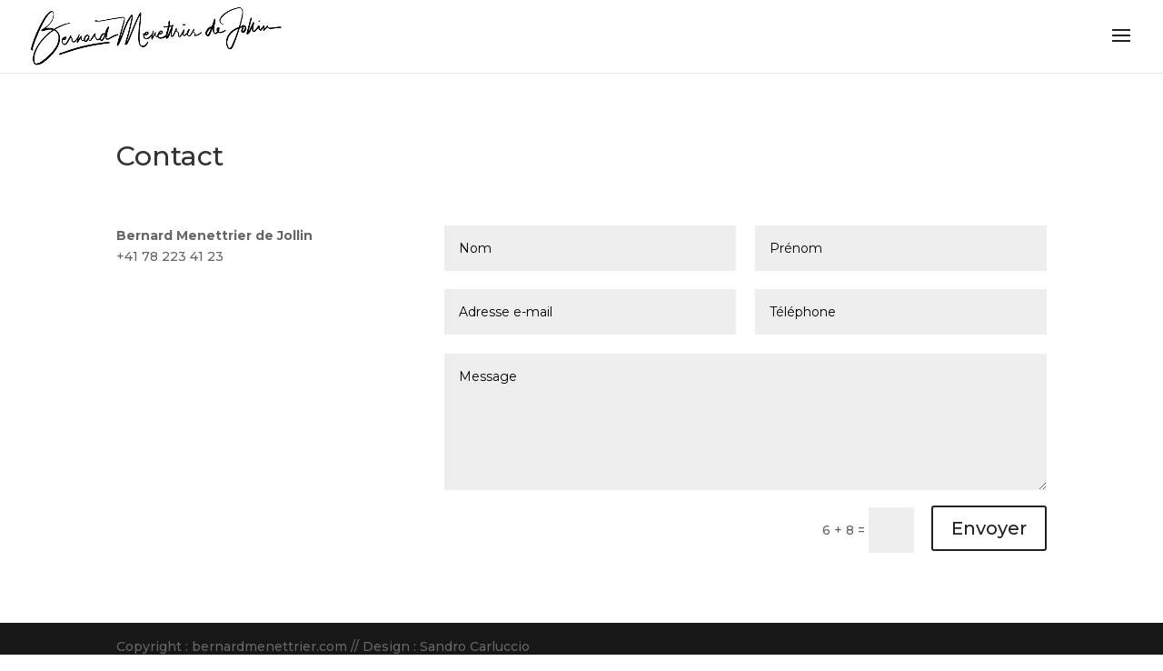

--- FILE ---
content_type: text/css
request_url: https://bernardmenettrier.com/wp-content/plugins/photoblocks-grid-gallery/public/css/photoblocks-public.css?ver=1.1.28
body_size: 1427
content:
@charset "UTF-8";

@font-face {
  font-family: "photoblocks-public";
  src:url("fonts/photoblocks-public.eot");
  src:url("fonts/photoblocks-public.eot?#iefix") format("embedded-opentype"),
    url("fonts/photoblocks-public.woff") format("woff"),
    url("fonts/photoblocks-public.ttf") format("truetype"),
    url("fonts/photoblocks-public.svg#photoblocks-public") format("svg");
  font-weight: normal;
  font-style: normal;

}

.photoblocks-gallery .pb-blocks {
    position: relative;
    perspective: none;
    z-index: 1;
}
.photoblocks-gallery .pb-block {
    position: absolute;
    overflow: hidden;
    background-size: cover;
    background-position: center;
    
    opacity: 0;    
}

.photoblocks-gallery .pb-block .pb-image {
    display: none;
    max-width: 999em;
    height:100%;
    z-index: 11111;
    position: absolute;
    top: 0;
    left: 0;
}
.photoblocks-gallery .pb-block.pb-portrait .pb-image {
    width: 100%;
    height: auto;
}
.photoblocks-gallery .pb-block.pb-landscape .pb-image {
    height: 100%;
    width: auto;
}
.photoblocks-gallery .pb-block.pb-landscape.pb-height .pb-image {
    height: auto;
    width: 100%;
}
.photoblocks-gallery .pb-block.pb-landscape.pb-width .pb-image {
    height: 100%;
    width: auto;
}
.photoblocks-gallery .pb-block.pb-portrait.pb-width .pb-image {
    height: 100%;
    width: auto;
}
.photoblocks-gallery .pb-block .pb-overlay {
    display: flex;
    position: absolute;
    top:0;
    left:0;
    right:0;
    bottom:0;
    background: rgba(0, 0, 0, .5);
    opacity:0;
    -webkit-transition: opacity .2s;
    -moz-transition: opacity .2s;
    -ms-transition: opacity .2s;
    -o-transition: opacity .2s;
    transition: opacity .2s;    
    align-items: center;
    justify-content: center;
    z-index: 11111;
}
.photoblocks-gallery .pb-block.pb-type-text .pb-overlay {
    opacity: 1;
} 
.photoblocks-gallery .pb-block .pb-link {
    position: absolute;
    top: 0;
    left: 0;
    bottom: 0;
    right: 0;   
    border: 0;
    transition: none;
    border: 0;
    box-shadow: none;
    text-decoration: none;
    z-index: 11112;
}
.photoblocks-gallery.show-empty-overlay .pb-block:hover .pb-overlay,
.photoblocks-gallery .pb-block.with-text:hover .pb-overlay {
    opacity: 1;
}
.photoblocks-gallery .pb-block .pb-overlay .pb-title,
.photoblocks-gallery .pb-block .pb-overlay .pb-description {
    display: block;
    margin-bottom: 10px;
}
.photoblocks-gallery .pb-block .pb-overlay .pb-caption-top {
    position: absolute;
    top:16px;
    left:16px;
    right:16px;
    z-index: 100;
}
.photoblocks-gallery .pb-block .pb-overlay .pb-caption-middle {
    margin-left: 16px;
    margin-right: 16px;
    z-index: 100;
    width: 100%;
}
.photoblocks-gallery .pb-block .pb-overlay .pb-caption-bottom {
    position: absolute;
    bottom:16px;
    left:16px;
    right:16px;
    z-index: 100;
}
.photoblocks-gallery .pb-block .pb-overlay .pb-caption-center {
    text-align: center;
}
.photoblocks-gallery .pb-block .pb-overlay .pb-caption-left {
    text-align: left;
    margin-left: 10px;
}
.photoblocks-gallery .pb-block .pb-overlay .pb-caption-right {
    text-align: right;
    margin-right: 10px;
}
.photoblocks-gallery.pb-blur.show-empty-overlay .pb-block.pb-type-image:hover .pb-image,
.photoblocks-gallery.pb-blur .pb-block.pb-type-image.with-text:hover .pb-image {
    filter: blur(4px);
}
.photoblocks-gallery.pb-lift.show-empty-overlay .pb-block.pb-type-image:hover,
.photoblocks-gallery.pb-lift .pb-block.pb-type-image.with-text:hover {
    transform: scale(1.05) !important;
    box-shadow: #ccc 0 0 40px;
    z-index: 100;
}

/* filters */
.photoblocks-gallery ul.pb-filters {
    margin:0 0 20px 0;
    padding: 0;
}
.photoblocks-gallery ul.pb-filters a {
    border: 2px solid transparent;
    padding: 6px 10px;
}
.photoblocks-gallery ul.pb-filters a.selected {
    border-bottom-color: #444;
}
.photoblocks-gallery ul.pb-filters.pb-filters-style-boxed a.selected {
    border-color: #444;
}
.photoblocks-gallery ul.pb-filters.pb-filters-position-left {
    text-align: left;
}
.photoblocks-gallery ul.pb-filters.pb-filters-position-center {
    text-align: center;
}
.photoblocks-gallery ul.pb-filters.pb-filters-position-right {
    text-align: right;
}
.photoblocks-gallery ul.pb-filters li {
    margin:0 16px 0 0;
    padding: 0;
    list-style-type: none;
    display: inline-block;
}
.photoblocks-gallery .pb-block.pb-filtered {
    display: none;
}
.photoblocks-gallery.pb-disabled .pb-block.pb-filtered {
    display: none;
}

/* magnific */
/* overlay at start */
.mfp-fade.mfp-bg {
    opacity: 0;
  
    -webkit-transition: all 0.15s ease-out;
    -moz-transition: all 0.15s ease-out;
    transition: all 0.15s ease-out;
  }
  /* overlay animate in */
  .mfp-fade.mfp-bg.mfp-ready {
    opacity: 0.8;
  }
  /* overlay animate out */
  .mfp-fade.mfp-bg.mfp-removing {
    opacity: 0;
  }
  
  /* content at start */
  .mfp-fade.mfp-wrap .mfp-content {
    opacity: 0;
  
    -webkit-transition: all 0.15s ease-out;
    -moz-transition: all 0.15s ease-out;
    transition: all 0.15s ease-out;
  }
  /* content animate it */
  .mfp-fade.mfp-wrap.mfp-ready .mfp-content {
    opacity: 1;
  }
  /* content animate out */
  .mfp-fade.mfp-wrap.mfp-removing .mfp-content {
    opacity: 0;
  }
  .mfp-with-zoom .mfp-container,
.mfp-with-zoom.mfp-bg {
  opacity: 0;
  -webkit-backface-visibility: hidden;
  /* ideally, transition speed should match zoom duration */
  -webkit-transition: all 0.3s ease-out;
  -moz-transition: all 0.3s ease-out;
  -o-transition: all 0.3s ease-out;
  transition: all 0.3s ease-out;
}

.mfp-with-zoom.mfp-ready .mfp-container {
    opacity: 1;
}
.mfp-with-zoom.mfp-ready.mfp-bg {
    opacity: 0.8;
}

.mfp-with-zoom.mfp-removing .mfp-container,
.mfp-with-zoom.mfp-removing.mfp-bg {
  opacity: 0;
}

/* effects */
/* hidden */
.photoblocks-gallery.pb-effect-hidden .pb-block.with-text .pb-overlay .pb-title,
.photoblocks-gallery.pb-effect-hidden .pb-block.with-text .pb-overlay .pb-description
.photoblocks-gallery.pb-effect-hidden .pb-block.with-text:hover .pb-overlay .pb-title,
.photoblocks-gallery.pb-effect-hidden .pb-block.with-text:hover .pb-overlay .pb-description {
    display: none;
    opacity: 0;
}

/* sticky */
.pb-effect-sticky .pb-block.pb-type-image .pb-overlay .pb-caption-bottom {
    left: 0;
    right: 0;
    bottom: 0;
    background: rgba(255, 255, 255, .8);
    opacity: 1;
    padding-bottom: 0;
}
.pb-effect-sticky .pb-block .pb-social {
    opacity: 0;
    transition: opacity .3s;
}
.pb-effect-sticky .pb-block:hover .pb-social {
    opacity: 1;
}
.pb-effect-sticky .pb-block.pb-type-image .pb-overlay {
    background: transparent;
    opacity: 1;
}
.pb-effect-sticky .pb-block.pb-type-image:hover .pb-image {
    opacity: 1;
}
.pb-effect-sticky .pb-type-image .pb-title {
    margin:12px;
    margin-bottom: 0;
}
.pb-effect-sticky .pb-block.pb-type-image:hover .pb-caption-bottom {
    padding-bottom: 20px;
}
.photoblocks-gallery.pb-effect-sticky .pb-block.pb-type-image .pb-overlay .pb-caption-middle {
    margin-top: -30px;
}

/* Premium Code Stripped by Freemius */

.mfp-bg {
    z-index: 111042 !important;
}
.mfp-wrap {
    z-index: 111043 !important;
}

.pb-gallery-error {
    padding: 4px 6px;
    background-color:#ff282e;
    border:1px solid #f20006;
    color:#fff;
}

--- FILE ---
content_type: text/css
request_url: https://bernardmenettrier.com/wp-content/cache/et/31063/et-core-unified-17666506139296.min.css
body_size: 1179
content:
.woocommerce #respond input#submit,.woocommerce-page #respond input#submit,.woocommerce #content input.button,.woocommerce-page #content input.button,.woocommerce-message,.woocommerce-error,.woocommerce-info{background:#212121!important}#et_search_icon:hover,.mobile_menu_bar:before,.mobile_menu_bar:after,.et_toggle_slide_menu:after,.et-social-icon a:hover,.et_pb_sum,.et_pb_pricing li a,.et_pb_pricing_table_button,.et_overlay:before,.entry-summary p.price ins,.woocommerce div.product span.price,.woocommerce-page div.product span.price,.woocommerce #content div.product span.price,.woocommerce-page #content div.product span.price,.woocommerce div.product p.price,.woocommerce-page div.product p.price,.woocommerce #content div.product p.price,.woocommerce-page #content div.product p.price,.et_pb_member_social_links a:hover,.woocommerce .star-rating span:before,.woocommerce-page .star-rating span:before,.et_pb_widget li a:hover,.et_pb_filterable_portfolio .et_pb_portfolio_filters li a.active,.et_pb_filterable_portfolio .et_pb_portofolio_pagination ul li a.active,.et_pb_gallery .et_pb_gallery_pagination ul li a.active,.wp-pagenavi span.current,.wp-pagenavi a:hover,.nav-single a,.posted_in a{color:#212121}.et_pb_contact_submit,.et_password_protected_form .et_submit_button,.et_pb_bg_layout_light .et_pb_newsletter_button,.comment-reply-link,.form-submit .et_pb_button,.et_pb_bg_layout_light .et_pb_promo_button,.et_pb_bg_layout_light .et_pb_more_button,.woocommerce a.button.alt,.woocommerce-page a.button.alt,.woocommerce button.button.alt,.woocommerce-page button.button.alt,.woocommerce input.button.alt,.woocommerce-page input.button.alt,.woocommerce #respond input#submit.alt,.woocommerce-page #respond input#submit.alt,.woocommerce #content input.button.alt,.woocommerce-page #content input.button.alt,.woocommerce a.button,.woocommerce-page a.button,.woocommerce button.button,.woocommerce-page button.button,.woocommerce input.button,.woocommerce-page input.button,.et_pb_contact p input[type="checkbox"]:checked+label i:before,.et_pb_bg_layout_light.et_pb_module.et_pb_button{color:#212121}.footer-widget h4{color:#212121}.et-search-form,.nav li ul,.et_mobile_menu,.footer-widget li:before,.et_pb_pricing li:before,blockquote{border-color:#212121}.et_pb_counter_amount,.et_pb_featured_table .et_pb_pricing_heading,.et_quote_content,.et_link_content,.et_audio_content,.et_pb_post_slider.et_pb_bg_layout_dark,.et_slide_in_menu_container,.et_pb_contact p input[type="radio"]:checked+label i:before{background-color:#212121}a{color:#212121}#top-header,#et-secondary-nav li ul{background-color:#212121}#footer-widgets .footer-widget a,#footer-widgets .footer-widget li a,#footer-widgets .footer-widget li a:hover{color:#ffffff}.footer-widget{color:#ffffff}#main-footer .footer-widget h4{color:#212121}.footer-widget li:before{border-color:#212121}body #page-container .et_slide_in_menu_container{background:rgba(0,0,0,0.75)}@media only screen and (min-width:981px){#logo{max-height:80%}.et_pb_svg_logo #logo{height:80%}.et-fixed-header#top-header,.et-fixed-header#top-header #et-secondary-nav li ul{background-color:#212121}}@media only screen and (min-width:1350px){.et_pb_row{padding:27px 0}.et_pb_section{padding:54px 0}.single.et_pb_pagebuilder_layout.et_full_width_page .et_post_meta_wrapper{padding-top:81px}.et_pb_section.et_pb_section_first{padding-top:inherit}.et_pb_fullwidth_section{padding:0}}h1,h2,h3,h4,h5,h6{font-family:'Montserrat',Helvetica,Arial,Lucida,sans-serif}body,input,textarea,select{font-family:'Montserrat',Helvetica,Arial,Lucida,sans-serif}.et_pb_contact_field_0.et_pb_contact_field .et_pb_contact_field_options_title{color:#000000!important}.et_pb_contact_form_container .et_pb_contact_field_3.et_pb_contact_field .input[type=checkbox]+label{color:#000000!important}.et_pb_contact_form_container .et_pb_contact_field_2.et_pb_contact_field .input[type=radio]+label{color:#000000!important}.et_pb_contact_field_3.et_pb_contact_field .et_pb_contact_field_options_title{color:#000000!important}.et_pb_contact_form_container .et_pb_contact_field_3.et_pb_contact_field .input{color:#000000!important}.et_pb_contact_form_container .et_pb_contact_field_3.et_pb_contact_field .input::-webkit-input-placeholder{color:#000000!important}.et_pb_contact_form_container .et_pb_contact_field_3.et_pb_contact_field .input::-moz-placeholder{color:#000000!important}.et_pb_contact_form_container .et_pb_contact_field_3.et_pb_contact_field .input:-ms-input-placeholder{color:#000000!important}.et_pb_contact_form_container .et_pb_contact_field_3.et_pb_contact_field .input[type=radio]+label{color:#000000!important}.et_pb_contact_form_container .et_pb_contact_field_2.et_pb_contact_field .input:-ms-input-placeholder{color:#000000!important}.et_pb_contact_field_4.et_pb_contact_field .et_pb_contact_field_options_title{color:#000000!important}.et_pb_contact_form_container .et_pb_contact_field_4.et_pb_contact_field .input{color:#000000!important}.et_pb_contact_form_container .et_pb_contact_field_4.et_pb_contact_field .input::-webkit-input-placeholder{color:#000000!important}.et_pb_contact_form_container .et_pb_contact_field_4.et_pb_contact_field .input::-moz-placeholder{color:#000000!important}.et_pb_contact_form_container .et_pb_contact_field_4.et_pb_contact_field .input:-ms-input-placeholder{color:#000000!important}.et_pb_contact_form_container .et_pb_contact_field_4.et_pb_contact_field .input[type=checkbox]+label{color:#000000!important}.et_pb_contact_form_container .et_pb_contact_field_2.et_pb_contact_field .input[type=checkbox]+label{color:#000000!important}.et_pb_contact_form_container .et_pb_contact_field_2.et_pb_contact_field .input::-moz-placeholder{color:#000000!important}.et_pb_contact_form_container .et_pb_contact_field_0.et_pb_contact_field .input{color:#000000!important}.et_pb_contact_form_container .et_pb_contact_field_1.et_pb_contact_field .input{color:#000000!important}.et_pb_contact_form_container .et_pb_contact_field_0.et_pb_contact_field .input::-webkit-input-placeholder{color:#000000!important}.et_pb_contact_form_container .et_pb_contact_field_0.et_pb_contact_field .input::-moz-placeholder{color:#000000!important}.et_pb_contact_form_container .et_pb_contact_field_0.et_pb_contact_field .input:-ms-input-placeholder{color:#000000!important}.et_pb_contact_form_container .et_pb_contact_field_0.et_pb_contact_field .input[type=checkbox]+label{color:#000000!important}.et_pb_contact_form_container .et_pb_contact_field_0.et_pb_contact_field .input[type=radio]+label{color:#000000!important}.et_pb_contact_field_1.et_pb_contact_field .et_pb_contact_field_options_title{color:#000000!important}.et_pb_contact_form_container .et_pb_contact_field_1.et_pb_contact_field .input::-webkit-input-placeholder{color:#000000!important}.et_pb_contact_form_container .et_pb_contact_field_2.et_pb_contact_field .input::-webkit-input-placeholder{color:#000000!important}.et_pb_contact_form_container .et_pb_contact_field_1.et_pb_contact_field .input::-moz-placeholder{color:#000000!important}.et_pb_contact_form_container .et_pb_contact_field_1.et_pb_contact_field .input:-ms-input-placeholder{color:#000000!important}.et_pb_contact_form_container .et_pb_contact_field_1.et_pb_contact_field .input[type=checkbox]+label{color:#000000!important}.et_pb_contact_form_container .et_pb_contact_field_1.et_pb_contact_field .input[type=radio]+label{color:#000000!important}.et_pb_contact_field_2.et_pb_contact_field .et_pb_contact_field_options_title{color:#000000!important}.et_pb_contact_form_container .et_pb_contact_field_2.et_pb_contact_field .input{color:#000000!important}.et_pb_contact_form_container .et_pb_contact_field_4.et_pb_contact_field .input[type=radio]+label{color:#000000!important}